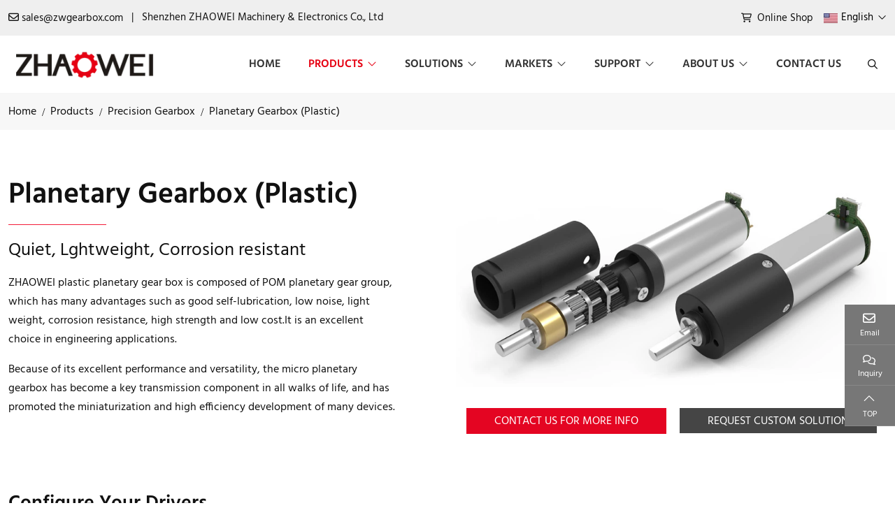

--- FILE ---
content_type: text/html; charset=utf-8
request_url: https://www.zwgearbox.com/planetary-gearbox
body_size: 14744
content:
<!DOCTYPE html>
<html lang="en-US" dir="ltr">
<head>
   <meta charset="utf-8">
<meta name="viewport" content="width=device-width,initial-scale=1,shrink-to-fit=no">
<meta name="format-detection" content="telephone=no">
<title>Planetary Gearbox (Plastic) - ZHAOWEI</title>
<meta name="description" content="Planetary Gearbox (Plastic) Quiet, Lghtweight, Corrosion resistant ZHAOWEI plastic planetary gear box is composed of POM planetary gear group, which has many ad">
<meta property="og:type" content="site">
<meta property="og:title" content="Planetary Gearbox (Plastic)">
<meta property="og:image" content="https://static.zwautomo.com/uploads/2409/planetary-gearbox-plastic-!j.webp">
<meta property="og:url" content="https://www.zwgearbox.com/planetary-gearbox">
<meta property="og:description" content="Planetary Gearbox (Plastic) Quiet, Lghtweight, Corrosion resistant ZHAOWEI plastic planetary gear box is composed of POM planetary gear group, which has many ad">
<meta property="og:site_name" content="ZHAOWEI">
    <link rel="preconnect" id="link_cdn" href="https://static.zwautomo.com" crossorigin/>
<link rel="icon" type="image/x-icon" href="https://www.zwgearbox.com/uploads/2406/favicon.ico">
<link rel="canonical" href="https://www.zwgearbox.com/planetary-gearbox">
<link rel="dns-prefetch" href="https://www.googletagmanager.com" />
<link rel="preload" href="https://static.zwautomo.com/shared/css/shared-pc-ltr.min.css?v=470112" as="style">
<script src="https://static.zwautomo.com/shared/js/shared-pc.min.js?v=470112" defer></script>
<link rel="stylesheet" href="https://static.zwautomo.com/shared/css/shared-pc-ltr.min.css?v=470112">
<link rel="preload" href="https://static.zwautomo.com/shared/fonts/cmsfont2.woff2" as="font" type="font/woff2" crossorigin>
<link rel="preload" href="https://static.zwautomo.com/theme/zw/dist/fonts/Hind-Regular.woff2" as="font" type="font/woff2" crossorigin>
<link rel="preload" href="https://static.zwautomo.com/theme/zw/dist/fonts/Hind-SemiBold.woff2" as="font" type="font/woff2" crossorigin>
<style>
    @font-face {font-display: swap;font-family: "CmsFont";font-style: normal;font-weight: normal;src: url('https://static.zwautomo.com/shared/fonts/cmsfont2.woff2') format('woff2');}
    @font-face {font-family: "Hind";src: url("https://static.zwautomo.com/theme/zw/dist/fonts/Hind-Regular.woff2") format("woff2");font-weight: 400;font-display: swap}
    @font-face { font-family: "Hind"; src: url("https://static.zwautomo.com/theme/zw/dist/fonts/Hind-SemiBold.woff2") format("woff2"); font-weight: 600;font-display: swap}
</style>

<script>
    const site={lic:'bvnml49myy',contextMenu:false,flowTrack:true,trackDays:60,enableAnalytics:true,email:'sales@zwgearbox.com',hash:'MTc2ODkyMjQzNDEwOA==',ip:'104.23.243.137',status:200}
    const conversion = [];
</script>

<style>:root{--body-font-family:"Hind";--body-font-weight:500;--body-font-size:16px;--body-color:#111;--body-line-height:1.7;--title-font-family:"Hind";--main-color:#e40522;--swiper-navigation-size:28px;--shrink-color:#e40522;--inquiry-control-border-color:#ced4da;--inquiry-control-bg-color:#fff;--inquiry-btn-bg-color:#dc2821;--video-play-color:#8c95a2}a{color:#111}.swiper-button-prev,.swiper-button-next{width:20px;height:40px;background:#9f9f9f;--swiper-navigation-size:18px;--swiper-theme-color:#fff;transition:all ease .2s}.swiper-button-prev:hover,.swiper-button-next:hover{background:var(--main-color)}.banner-simple .inner-content,.swiper .inner-content{padding:20px;border-radius:15px;width:660px;font-size:18px;color:#fff}.banner-simple h1,.banner-simple h2,.banner-simple h3,.swiper h1,.swiper h2,.swiper h3{font-size:1.75rem;font-weight:500}@media(max-width:768px){.banner-content h2,.banner-content h3{font-size:15px}.banner-content .inner-content{width:100%;font-size:12px}.banner-content p{display:none}}.banner a{color:#fff}.top-bar{padding:12px 0;background:#efefef;line-height:1;font-size:15px}.top-bar .row>*{display:flex;align-items:center}.top-bar .split{margin:0 12px}.top-bar .icon{margin-right:.25rem;line-height:1}.lang{margin-left:15px}.lang img{margin-right:5px}.lang li{display:flex;align-items:center;padding:10px 15px;font-size:14px}.lang .dropdown-toggle{padding:6px 0;background:transparent;border:0}.lang .dropdown-item{padding:0}.lang .dropdown-item:hover{background:#fff}.lang .dropdown-menu{min-width:130px}.navbar{top:0;z-index:100;background:#fff;border-bottom:1px solid #f6f6f6}.navbar-brand{padding:18px 0}.navbar-brand>.img-fluid{max-width:220px}.navbar .nav-link{flex-grow:1;padding:.5rem 1.25rem;text-transform:uppercase;color:#333;font-weight:600}.navbar .nav-link:hover{color:#e60213}.navbar .nav-link.active{color:#e60213}.navbar-nav .dropdown-menu{border-bottom:1px solid #f2f2f2}.navbar-toggler{margin-left:20px;border:1px solid var(--main-color);color:var(--main-color);padding:4px 12px 2px}@media(max-width:768px){.navbar-brand{margin:0}.navbar .nav-link{border-bottom:1px solid #f2f2f2}.navbar-brand>.img-fluid{max-width:170px}}.nav-menu-title{font-size:16px;display:flex;align-items:center;border-bottom:1px solid #c9c9c9;padding-bottom:10px;margin-bottom:10px;font-weight:600}.nav-menu-list{font-size:15px}.nav-menu-title img{margin-right:5px}.dropdown.wide>.dropdown-menu{background:#f7f7f7;border-top:1px solid #f2f2f2;border-bottom:1px solid #f2f2f2;background-position:left center;background-repeat:no-repeat}.dropdown-search{--border-radius:0}.dropdown-search>.search-btn{align-items:center;display:flex}.dropdown-search .icon{margin-left:5px}.dropdown-search .dropdown-menu{background:#f8f8f8;border-top:4px solid var(--main-color);margin-top:10px!important;min-width:300px!important;padding:20px}.dropdown-search .dropdown-menu .btn{background:var(--main-color);color:#fff}.offcanvas-menu .nav-link,.offcanvas-menu .drop::after{color:#444}.swiper-gallery .swiper-button-prev,.swiper-gallery .swiper-button-next{width:20px;height:40px;background:#9f9f9f;--swiper-navigation-size:18px;--swiper-theme-color:#fff}.shrink-wrapper{margin-bottom:30px}.shrink-wrapper .text{position:relative;overflow:hidden;text-overflow:ellipsis;transition:height .2s;margin-bottom:8px}.shrink-wrapper .text:after{position:absolute;display:block;content:"";left:0;right:0;bottom:0;height:30px;background:linear-gradient(0deg,#fff 0,rgba(0,0,0,0));opacity:1;transition:opacity .2s}.shrink-wrapper .text.expand{max-height:100%!important;text-overflow:unset}.shrink-btn{background:transparent;border-width:0;font-size:14px;text-transform:uppercase;color:var(--main-color);min-width:80px}.shrink-btn:before{display:inline-flex;font-family:CmsFont;content:"";margin-right:5px;transition:transform .2s ease-in-out}.shrink-btn.expand:before{transform:rotate(-180deg)}.article-row{padding-bottom:20px;margin-bottom:20px;border-bottom:1px solid #f2f2f2}.article-row:hover .entry-thumbnail:before{opacity:.2}.article-row .entry-wrapper{padding:0 0 20px 0}.article-row .entry-meta{padding-bottom:10px;color:#777;font-size:14px;color:#666}.article-row .entry-title{font-family:var(--title-font-family);font-size:22px;margin-bottom:15px;font-weight:600}.article-row .entry-content{color:#333}.article-row.news{border-bottom-width:0}.article-row.news .entry-wrapper{background:#f6f6f6;height:100%;padding:40px}@media(max-width:768px){.article-row.news .entry-wrapper{padding:20px}}.article-col{margin-bottom:20px}.article-col:hover .thumbnail:before{opacity:.1}.article-col .entry-wrapper{padding:20px 0;background:#f6f6f6;padding:10px}.article-col .entry-meta{color:#666;font-size:14px}.article-col .entry-title{font-size:16px;margin-bottom:12px;font-weight:600}.article-col .entry-content{color:#333;font-size:15px;line-height:1.6}.article-col.market-item{margin-bottom:40px}.article-col.market-item .entry-wrapper{padding:20px 0;background:transparent}.article-col.market-item .inner-wrapper{display:flex;flex-direction:column;height:100%;background:#fff;border-radius:8px;overflow:hidden}.article-col.market-item .entry-title{font-size:20px;font-weight:600;margin-bottom:18px;color:#000}.article-col.market-item .entry-content{color:#333;font-size:14px}.article-col.market-item .entry-content p{margin:0}.article-col.market-item .more{display:flex;align-items:center}.article-col.market-item .more:after{font-family:CmsFont;content:"";color:#e1051f;margin-left:30px}.article-col.app .entry-wrapper{position:absolute;width:100%;bottom:0;padding:12px;background:rgba(112,112,112,.5)}.article-col.app .entry-title{margin-bottom:0;text-align:center;overflow:hidden;text-overflow:ellipsis}.article-col.app .entry-title a{color:#f8f8f8;font-size:14px;font-weight:normal}.product-row{margin-bottom:40px}.product-row .thumbnail{border:1px solid #f2f2f2}.product-row .entry-wrapper{padding:0}.product-row .entry-title{font-size:18px;margin-bottom:15px}.product-row .entry-content{color:#333}@media(max-width:768px){.product-row .entry-wrapper{padding:20px 0}.product-row .entry-title{font-size:16px}}.product-row .files{list-style-type:none;margin:0;padding:0}.product-row .files>li{padding:2px 0;font-size:13px;text-transform:uppercase}.product-row .files a:before{font-family:Cmsfont;content:"";margin-right:4px;color:var(--main-color)}.product-col{margin-bottom:25px;border:1px solid #e5e5e5}.product-col .entry-wrapper{padding:14px 8px;background:#e7e6e4}.product-col .entry-title{margin:0;text-align:center;font-weight:normal;font-size:16px;font-weight:400}.product-col .entry-text{font-size:15px;margin-top:8px}.product-col:hover{border-color:#ddd;transition:all ease .2s}.product-col:hover .entry-wrapper{background:#eee;transition:all ease .2s}.product-col .thumbnail-wrapper{overflow:hidden}.product-col .product-param{--param-color:#fff;--param-padding:2px!important;margin-bottom:0;font-size:14px;color:#fff}.product-col .inner-param{position:absolute;top:100%;bottom:0;left:0;width:100%;padding:20px;display:flex;overflow:hidden;align-items:center;justify-content:center;background:rgba(0,0,0,.25);transition:top .35s}.product-col .thumbnail-wrapper:hover .inner-param{top:0}@media(max-width:768px){.product-col .inner-param{display:none}}.img-col{margin-bottom:1.25rem}.img-col .entry-wrapper{;margin:0;padding:.5rem .75rem;text-align:center;background:#dee2e6}.img-col .entry-title{margin:0;font-size:16px}.cert-col{margin-bottom:1.25rem}.cert-col .magiczoom{border:1px solid #eee}.cert-col .entry-wrapper{margin:0;padding:.875rem .75rem;text-align:center;background:#eee}.video-col{margin-bottom:1.25rem}.video-col .entry-wrapper{padding:.875rem .75rem}.video-col .entry-title{margin:0;font-size:16px;text-align:center}.filter-wrapper .dropdown{background:#ececec;margin-bottom:15px;justify-content:space-between}.filter-wrapper .dropdown-toggle{width:100%;height:50px}.filter-wrapper .dropdown-toggle img{max-width:36px;margin-right:12px}.filter-wrapper .dropdown-menu{width:100%;border:1px solid #f5f5f5;background:#fafafa;padding:12px 10px;font-size:14px}.filter-wrapper .dropdown-menu li:hover{color:var(--sub-color);cursor:pointer}.filter-wrapper label{display:flex;align-items:center}.filter-wrapper label input{margin-right:5px}.filter-wrapper li{padding:4px 0}.select-frame{margin-bottom:20px}.select-frame:empty{display:none}.select-item{display:inline-flex;align-items:center;line-height:1;background:#f2f5fc;border:1px solid #eee;padding:8px 8px;margin:0 8px 5px 0;font-size:12px}.select-item b{font-weight:normal}.select-item em{font-style:normal;color:#c82333}.select-item::after{font-family:Cmsfont;content:"";margin-left:5px;color:var(--main-color)}.page-summary{margin-bottom:30px}.page-summary h1,.page-summary h2,page-summary h3{font-size:18px;font-weight:600;margin-bottom:15px}.page-summary img{max-width:100%!important;height:auto!important}.product-sub-title{font-size:20px;border-bottom:1px solid #999;padding-bottom:15px;margin-bottom:20px}.category-row{border:1px solid #e5e5e5;margin-bottom:30px}.category-row .inner{display:flex;flex-direction:column;justify-content:space-between;flex-grow:1;padding:25px}.category-row .entry-wrapper{margin-bottom:25px}.category-row .entry-title{font-family:var(--title-font-family);font-size:1.25rem;font-size:16px;font-weight:600;margin-bottom:15px}.category-row .more{display:inline-flex;background:#f2243d;color:#fff;font-size:14px;padding:4px 8px}.category-row .more:before{font-family:cmsfont;content:"";margin-right:5px}.main-wrapper{margin-top:60px}.layout-wrapper{padding:15px;border:1px solid #e9eef4}.sidebar{top:0;margin-bottom:1.25rem}.sidebar.wrapper{background:#f3f3f3;padding:15px}.sidebar .widget-header{margin-bottom:25px}.sidebar .article-col .entry-title{margin-bottom:0;font-size:14px}.widget{margin-bottom:30px}.widget-header{margin-bottom:2px;border-bottom:1px solid #999;border-top:1px solid #999}.widget-header .title{position:relative;font-family:var(--title-font-family);font-size:16px;font-weight:600;color:#222;margin:0;padding:12px 5px}.widget-collapse .menu-item{position:relative}.widget-collapse .menu-item:after{position:absolute;bottom:0;left:0;content:"";width:80px;height:1px;background:#f21c36}.widget-collapse .menu-link{padding:6px 5px}.widget-collapse .menu-item.active{background:#f2f2f2}.widget-collapse .drop{color:#112988}@media(max-width:768px){.widget-header{margin-bottom:15px}.sidebar{border-width:0;padding:0;background:#fff}}.widget-header-2{margin-bottom:15px;border-bottom:1px solid #ddd}.widget-header-2 .title{position:relative;font-family:var(--title-font-family);font-size:16px;font-weight:600;color:#222;margin:0;padding:0 5px 12px}.widget-header-3{margin-bottom:15px;border-bottom:1px solid #ddd}.widget-header-3 .title{position:relative;font-family:var(--title-font-family);font-size:16px;font-weight:600;color:#222;margin:0;padding:0 5px 12px}.general-wrapper{margin-bottom:25px}.general-wrapper .title{border-bottom:1px solid #dfdfdf;font-size:16px;text-transform:uppercase;padding-bottom:20px;margin-bottom:20px}.general-wrapper ul{list-style-type:none;margin:0;padding:0}.rec-item li{display:flex;align-items:center;padding:5px 0}.rec-item li:before{content:"";display:block;width:8px;height:8px;background:#ef1c37;margin-right:8px}.general-wrapper .mb-3{margin-bottom:1rem}.general-wrapper .btn-query{background:#f31e3a;color:#fff}.query-wrapper input[type="radio"]{display:none}.query-wrapper .query-title{display:flex}.item{display:inline-flex;border:1px solid #d2d2d2;padding:2px 10px;border-radius:4px;background:#fff;color:#666;margin:0 5px 5px 0;font-size:15px;cursor:pointer;transition:color ease .3s}.item:hover{color:var(--main-color)}.item.selected{border-color:#e60213;background:#e60213;color:#fff}.query-box{border-bottom:1px dashed #d1d1d1;margin-bottom:30px}.query-header{display:flex;align-items:center;margin-bottom:20px}.query-header .query-title{font-size:16px;margin:0;font-weight:600}.query-header img{max-width:40px;margin-right:12px}.query-item{margin-bottom:20px}@media(max-width:768px){.query-item{margin-bottom:15px}}.media-article{display:flex;display:-ms-flexbox;align-items:flex-start;margin-bottom:1.25rem}.media-article img{max-width:75px;margin-right:12px}.media-article .post-title{font-size:14px;font-weight:normal;margin-bottom:2px;line-height:1.5}.media-article .post-title a:hover{color:#c42729;transition:color ease .2s}.media-article time{font-size:.875rem;color:#8c95a2}@media(max-width:992px){.media-article img{max-width:90px}}.media-product{display:flex;display:-ms-flexbox;margin-bottom:1.25rem}.media-product img{max-width:85px;margin-right:12px;border:1px solid #f2f2f2}.media-product .post-title{font-size:14px;font-weight:normal;margin-bottom:2px;line-height:1.5}.media-product .post-title a:hover{color:#c42729;transition:color ease .2s}.media-product p{font-size:14px;color:#8395a2;margin-bottom:0}@media(max-width:992px){.media-product img{max-width:90px}}.cert-wrapper .swiper-slide{background:#fff;box-shadow:0 8px 30px #ccc;text-align:center;width:320px}.cert-wrapper .swiper-slide p{margin:0;font-size:16px;font-weight:600;padding:12px 0}.cert-wrapper .swiper-slide>img{display:block}@media(max-width:768px){.swiper-rounded .swiper-slide{width:240px}}.nav-page-wrapper{display:-ms-flexbox;display:flex;justify-content:center;margin-top:2rem}.nav-page-wrapper a{background:#342c2a;color:#fff;padding:5px 10px;margin-right:10px}.nav-page-wrapper a:last-child{margin-right:0}.main-container{padding-top:40px;padding-bottom:40px}@media(max-width:768px){.main-container{padding-top:20px;padding-bottom:20px}}.page-title{padding:18px 0;background:#f7f7f7;line-height:1}.page-title .title{font-size:1.25rem}.main-title{display:flex;flex-direction:column;font-family:var(--title-font-family);font-size:24px;padding:.75rem 0;margin-bottom:1.5rem;font-weight:700}.main-title::after{display:flex;content:"";width:140px;height:1px;background:#f31d39;margin-top:14px}.main-title.text-center:after{align-self:center}.table-custom{text-align:center}.table-custom th,.table-custom td{padding:.5rem;vertical-align:middle;border:1px solid #f8f8f8;text-align:center}.table-custom thead th{background:#336185;color:#fff;font-weight:normal;vertical-align:middle}.table-custom tbody th{font-weight:600}.table-custom tbody tr{background-color:#f0f3fa}.table-custom tbody tr:nth-of-type(odd){background-color:#d9e0ea}.content-wrapper{line-height:1.7;background:#fff;margin-bottom:1.5rem}.content-wrapper h2{font-size:1rem;font-weight:600;margin-bottom:.75rem}.content-wrapper h3{font-size:.875rem;font-weight:600;margin-bottom:.75rem}.content-wrapper a{color:#2980b9}.content-wrapper table th,.content-wrapper table td{padding:.5rem;vertical-align:middle;border:1px solid #dee2e6;text-align:center}.content-wrapper table tbody tr:nth-of-type(odd){background-color:rgba(0,0,0,.03)}.content-wrapper.product table thead th{background:#336185;color:#fff;font-weight:normal;vertical-align:middle;width:500px;max-width:100%}.content-wrapper.product table tbody th{font-weight:600}.content-wrapper.product table tbody tr{background-color:#f0f3fa}.content-wrapper.product table tbody tr:nth-of-type(odd){background-color:#d9e0ea}.content-wrapper.product .content h2,.content-wrapper.product .content h3{font-size:20px;color:#0c2e60}.content-wrapper header{text-align:center;margin-bottom:1rem;border-bottom:1px solid #e0e4e6}.content-wrapper .sub-title{font-size:1.75rem;font-weight:600;display:block}.content-wrapper.article .title{color:var(--main-color);font-size:22px;font-weight:600;margin-bottom:25px}.content-wrapper.article .summary{padding-bottom:20px;font-size:.75rem;text-transform:uppercase}.content-wrapper.article .summary span{margin-right:15px}@media(max-width:768px){.content-wrapper .title{font-size:1.25rem}}.post-nav{display:flex;justify-content:space-between;padding:15px 20px;margin-bottom:30px;background:#f2f2f2;line-height:1.5;font-size:14px;border-radius:5px}.post-nav span{font-weight:600}.post-nav a:hover{color:var(--main-color)}@media(max-width:768px){.post-nav{flex-direction:column}.post-nav .next{margin-top:8px}}.page-link{padding:.5rem .875rem}.page-item.active .page-link{color:#fff;background-color:#444;border-color:#444}.product-head{margin-bottom:25px;background:#fff;--param-width:220px;--param-padding-y:6px}.product-head .title{font-size:26px;color:#333;font-weight:600;margin-bottom:15px}.product-head .summary{font-size:15px;margin-bottom:20px}.product-head .summary p{margin-bottom:10px}.product-head .product-param{font-size:15px;border-top:1px solid #f2f2f2}.product-head .number{font-size:16px;margin-bottom:15px}.product-head .number span{color:var(--main-color)}.product-cart{align-items:center;display:flex;margin-top:15px}.product-cart .btn{display:flex;align-items:center;justify-content:center;flex-grow:1;line-height:1;padding:12px 24px;color:#fff;text-transform:uppercase}.product-cart .btn:not(:first-child){margin-left:15px}.product-cart .btn .icon{margin-right:5px}.product-cart .btn:hover{opacity:.9;color:#fff}.btn-inquiry{background:#cf4536}.btn-sec{background:#454545}.btn-file{background:#000}@media(max-width:768px){.product-cart .btn{margin-top:10px}}.inquiry-wrapper{background:#f8f8f8;padding:60px 0}.inquiry-wrapper .btn{background:#c82333;margin-right:30px;text-transform:uppercase}.inquiry-wrapper p{line-height:1.8}.inquiry-wrapper h4{font-size:1.5rem;font-weight:600;text-align:center}.inquiry-wrapper h4::after{display:block;content:"";width:80px;height:2px;background:#e55e59;margin:10px auto 30px}.inquiry-wrapper .wrapper{background:#ececec;padding:20px 16px}.inquiry-wrapper .sub-title{font-size:20px;font-weight:600;margin-bottom:26px;text-align:center}.inquiry-wrapper a{color:var(--main-color)}.form-feedback .feedback-result{font-weight:600}@media(max-width:768px){.inquiry-wrapper .wrapper{margin-top:30px}.inquiry-wrapper .sub-title{margin-bottom:18px}}footer{background:#313337;color:#fff;padding-top:50px;font-size:15px}footer>.container-xl{background:transparent no-repeat right center;padding-bottom:30px}footer>container-xl>.row>[class*="col-"]{margin-bottom:20px}footer li{padding:3px 0}footer h5{font-family:var(--title-font-family);font-size:18px;margin-bottom:15px;font-weight:600}footer a{color:#fff}footer a:hover{color:#ddd}footer .contact-info .icon{margin-right:5px}footer .footer-bottom{padding:15px 0;font-size:14px;background:#111;text-align:center}.faq-row{margin-bottom:1rem}.faq-row .entry-header{display:flex;justify-content:space-between;align-items:center;padding:10px 0;border-bottom:1px solid #b2b3b7}.faq-row .entry-header .drop{display:flex;align-items:center;justify-content:center;cursor:pointer;width:24px;height:24px;font-style:normal}.faq-row .entry-header .drop:before{font-family:CmsFont;content:"";font-size:16px;transition:all ease .2s}.faq-row .entry-title{font-size:18px;font-weight:600;margin-bottom:0;cursor:pointer;transition:all ease .2s}.faq-row .entry-header .drop.collapsed:before{transform:rotate(180deg)}.faq-row .entry-wrapper{padding:1rem 0;color:#333}.faq-row .entry-wrapper img{max-width:100%}.feature-wrapper{display:flex;flex-shrink:1;flex-grow:1;align-items:center;padding:20px;margin-bottom:15px;border-radius:16px;background:#fff;border:1px solid #f6f6f6;box-shadow:rgba(0,0,0,.15) 0 5px 10px 0}.feature-wrapper img{max-width:66px;flex-grow:0;flex-shrink:0}.feature-wrapper p{padding-left:15px;margin:0;align-items:center}.feature-wrapper a{font-size:20px;font-weight:600}@media(max-width:992px){.feature-wrapper{padding:10px 12px}.feature-wrapper a{font-size:1rem}.feature-wrapper{border-radius:0;box-shadow:none;border-color:#eee}}.mission-row{border:1px solid #e5e5e5;padding:12px;margin-bottom:20px}.mission-row:hover{border:1px solid transparent;background:#f6f6f6;transition:all ease-in .2s}.mission-row .entry-wrapper{padding:15px 15px}.mission-row .entry-meta{margin-bottom:15px}.mission-row .entry-meta span{font-size:24px;font-weight:600;border-bottom:1px solid #f31d37}.mission-row .entry-title{font-family:var(--title-font-family);font-size:1.25rem;font-size:20px;font-weight:600;margin-bottom:15px}.mission-row .entry-content{line-height:1.7;color:#333}@media(max-width:768px){.mission-row .entry-wrapper{padding:15px 0}}.production-manufacturer{padding:61px 0}.production-manufacturer .production-title{font-size:30px;text-align:center;color:#fff}.production-manufacturer .production-title::after{display:none}.production-manufacturer .production-summary{text-align:center;max-width:1000px;color:#fff;margin:0 auto 50px}.production-manufacturer .more{font-size:14px;color:#fff;padding:20px 30px;line-height:1;border:1px solid #fff;border-radius:5px;display:inline-flex;align-items:center;margin-left:calc((100% - 253px)/2)}.production-manufacturer .more::after{font-family:cmsfont;content:"";padding-left:10px;font-size:20px}@media(max-width:768px){.production-manufacturer .summary{margin-bottom:30px}.production-manufacturer .more{font-size:12px;margin-left:calc((100% - 233px)/2)}}.widget-nav-container{margin-bottom:30px;background:#f2f2f2;padding:20px}.widget-nav-container ol{padding:0;margin:0}.widget-nav-header{display:flex;align-items:center;justify-content:space-between;margin-bottom:10px}.widget-nav-header .header-title{display:flex;align-items:center;margin:0;font-weight:400;font-size:20px;color:#666}.widget-nav-header .header-title::before{font-family:CmsFont;content:"";margin-right:10px}.widget-nav-container .drop{border:0;background:none}.widget-nav-container .drop::after{font-family:cmsfont;content:"";color:#666;font-size:18px}.widget-nav-container .drop.collapsed::after{content:""}.widget-nav-list{margin:0;padding:0;list-style-type:none;counter-reset:list}.widget-nav-list.sub-list{font-size:14px}.widget-nav-item{position:relative}.widget-nav-item .drop{position:absolute;padding:5px 8px}.widget-nav-item .nav-text{display:block;overflow:hidden}.widget-nav-item .anchor{display:flex;padding:5px 10px 5px 28px;color:#666;transition:color ease .3s}.widget-nav-item .anchor:hover,.widget-nav-item .anchor.active{background:var(--main-color);color:#fff}.widget-nav-item .anchor::before{counter-increment:list;content:counters(list,".");margin-right:5px}.widget-nav-list.sub-list .anchor{padding-left:43px}@media(max-width:768px){.widget-nav-container{margin-bottom:40px}.widget-nav-header .header-title{font-size:18px}}</style>
    <style>
        .main-title{font-size:28px;padding:0}

        .product-wrapper{padding:60px 0 80px}
        .product-wrapper .content-inner{padding-right:60px}
        .product-wrapper h3{font-family: var(--title-font-family);font-size:26px;margin-bottom:15px;}
        .product-wrapper h1::after{display:block;content: "";width:140px;height:1px;background: #f31d39;margin-top:15px;}
        .product-wrapper h1{font-family: var(--title-font-family);font-size:42px;margin-bottom:18px;font-weight: 700;max-width:540px;line-height:1.25}
        .product-wrapper .more-wrapper{margin-top:30px}
        .product-wrapper .more{padding:6px 40px 4px;color:#fff;background:var(--main-color);color:#fff;text-transform:uppercase;border:none}
        .product-wrapper .more:last-child{margin-left:15px;background:#454545}
        @media(max-width:768px) {
            .product-wrapper{padding:40px 0 60px}
            .product-wrapper .content-inner{padding:0 0 20px}
            .product-wrapper h3{font-size:17px}
            .product-wrapper h1{font-size:26px}
            .product-wrapper .more-wrapper{margin-top:10px}
            .product-wrapper .more{padding:5px 15px 3px;font-size:14px;margin:3px}
            .product-wrapper .more:last-child{margin-left:8px;}
        }

        .product-list{padding-bottom:60px}
        .content-wrapper.product table thead th{width:initial;padding:10px 6px 6px}
        .content-wrapper.product table td{padding:4px}
        .content-wrapper.product table .number{font-size:14px;display:block;}
        .content-wrapper a {color: #336185;}
        .content-wrapper img {max-width:80px;}
        .content-wrapper img:hover {filter: none;}
        @media(max-width:768px) {
            .product-list{padding-bottom:40px}
            .content-wrapper.product table thead th{font-size:14px}
            .content-wrapper.product table td{font-size:13px}
        }

        .product-application{padding:60px 0;background:#4A4A4B}
        .product-application .main-title{color:#fff;text-align:center;margin-bottom:45px}
        .product-application .main-title::after{margin:14px auto 0}
        .application-col img{border-radius:10px;}
        .application-col .entry-wrapper{padding-top:30px;text-align:center}
        .application-col .entry-title{font-weight:600;font-size:20px;}
        .application-col .entry-title a{transition:all ease 0.3s;color:#fff}
        .application-col .entry-title:hover a{color:var(--main-color)}
        @media(max-width:768px) {
            .product-application{padding:40px 0}
        }
    </style>
</head>
<body>
    <div class="top-bar">
    <div class="container-xl">
        <div class="row">
            <div class=" col-5 col-md-7">
                <span><i class="icon icon-envelope"></i><a href="/cdn-cgi/l/email-protection#ff8c9e939a8cbf8588989a9e8d9d9087d19c9092" target="_blank" onclick="cms.track('Mail_Click', 'Top')" translate="no"><span class="__cf_email__" data-cfemail="3744565b5244774d405052564555584f1954585a">[email&#160;protected]</span></a></span> <span class="split d-none d-lg-block">|</span>
                <div class="d-none d-lg-block">Shenzhen ZHAOWEI Machinery &amp; Electronics Co., Ltd</div>
            </div>
            <div class=" col-7 col-md-5 justify-content-end">
                <div class="">
                    <a href="https://szzhaowei.en.alibaba.com/productgrouplist-908860853/In_Stock.html?spm=a2700.shop_cp.88.70.17f63cebpGHoD3" target="_blank"><i class="icon icon-shopping-cart"></i> Online Shop</a>
                </div>
                <div class="dropdown lang">
                    <button type="button" class="dropdown-toggle" data-bs-toggle="dropdown" id="site-lang"><img class="img-fluid" loading="lazy" src="https://static.zwautomo.com/theme/zw/images/ico/en-!p.webp">English</button>
                    <ul class="dropdown-menu" aria-labelledby="site-lang">
                        <li><img class="img-fluid" loading="lazy" src="https://static.zwautomo.com/theme/zw/images/ico/de-!p.webp"><a class="dropdown-item" target="_blank" href="https://de.zwgearbox.com">Deutsch</a></li>
                        <li><img class="img-fluid" loading="lazy" src="https://static.zwautomo.com/theme/zw/images/ico/es-!p.webp"><a class="dropdown-item" target="_blank" href="https://es.zwgearbox.com">Español </a></li>
                        <li><img class="img-fluid" loading="lazy" src="https://static.zwautomo.com/theme/zw/images/ico/fr-!p.webp"><a class="dropdown-item" target="_blank" href="https://fr.zwgearbox.com">Français</a></li>
                        <li><img class="img-fluid" loading="lazy" src="https://static.zwautomo.com/theme/zw/images/ico/it-!p.webp"><a class="dropdown-item" target="_blank" href="https://it.zwgearbox.com">Italiano</a></li>
                        <li><img class="img-fluid" loading="lazy" src="https://static.zwautomo.com/theme/zw/images/ico/tr-!p.webp"><a class="dropdown-item" target="_blank" href="https://tr.zwgearbox.com">Türkçe</a></li>
                        <li><img class="img-fluid" loading="lazy" src="https://static.zwautomo.com/theme/zw/images/ico/kr-!p.webp"><a class="dropdown-item" target="_blank" href="https://ko.zwgearbox.com">한국인 </a></li>
                        <li><img class="img-fluid" loading="lazy" src="https://static.zwautomo.com/theme/zw/images/ico/ar-!p.webp"><a class="dropdown-item" target="_blank" href="https://ar.zwgearbox.com">عربى </a></li>
                    </ul>
                </div>
            </div>
        </div>
    </div>
</div>
<nav class="navbar navbar-expand-xl sticky-top" data-sticky="sticky-navbar">
    <div class="container-xl">
        <button type="button" class="navbar-toggler" aria-label="toggle" data-bs-toggle="collapse" data-bs-target="#header-nav">
            <span class="icon icon-bars"></span>
        </button>
        <a class="navbar-brand" href="https://www.zwgearbox.com/">
            <img src="https://static.zwautomo.com/uploads/2105/logo-!p.webp" alt="ZHAOWEI" class="img-fluid" />
        </a>
        <div class="d-flex align-items-center order-xl-last">
            <form class="dropdown dropdown-search" onsubmit="return false">
                <button type="button" class="btn search-btn" data-bs-toggle="dropdown" id="search-btn" aria-label="search">
                    <i class="icon icon-search"></i>
                </button>
                <div class="dropdown-menu dropdown-menu-end">
                    <div class="input-group search-group">
                        <input type="search" autocomplete="off" autofocus="" id="searchKey" class="form-control" data-type="product" aria-label="keywords" data-pagesize="12" placeholder="Keywords" onkeyup="cms.search(event)" />
                        <button type="button"  class="btn" data-input="searchKey" aria-label="search" data-provider="search">
                            <i class="icon icon-search"></i>
                        </button>
                    </div>
                </div>
            </form>
        </div>
            <div class="collapse navbar-collapse justify-content-end" id="header-nav">
                <ul class="navbar-nav navbar-nav-scroll">
                    <li class="nav-item">
                        <a href="https://www.zwgearbox.com/" class="nav-link">Home</a>
                    </li>
                            <li class="nav-item dropdown wide" data-bs-desktop>
                                <a href="https://www.zwgearbox.com/products" class="nav-link dropdown-toggle active" data-bs-toggle="dropdown">Products</a>
        <div class="dropdown-menu wide">
            <div class="container-xl">
                <div class="row">
                    <div class="col-12 col-lg-10 order-lg-last">
                        <div class="row row-cols-2 row-cols-md-5">
                                    <div class="col">
                                        <h5 class="nav-menu-title">
                                            <a class="thumbnail-wrapper nav-ico" href="https://www.zwgearbox.com/gear-motors">
                                                <img src="https://static.zwautomo.com/uploads/2205/ico-gearmotor-!p.webp" width="32" height="27" alt="Gear Motors" class="img-fluid" loading="lazy" />
                                            </a>
                                            <a href="https://www.zwgearbox.com/gear-motors" target="">Gear Motors</a>
                                        </h5>
                                        <ul class="nav-menu-list">
                                                <li><a href="https://www.zwgearbox.com/brushed-dc-motor" target="_self">Brushed Gear Motor</a></li>
                                                <li><a href="https://www.zwgearbox.com/brushless-dc-motor" target="_self">Brushless Gear Motor</a></li>
                                                <li><a href="https://www.zwgearbox.com/stepper-motor" target="">Stepper Gear Motor</a></li>
                                                <li><a href="https://www.zwgearbox.com/coreless-motor" target="">Coreless Gear Motor</a></li>
                                        </ul>
                                    </div>
                                    <div class="col">
                                        <h5 class="nav-menu-title">
                                            <a class="thumbnail-wrapper nav-ico" href="https://www.zwgearbox.com/micro-motor">
                                                <img src="https://static.zwautomo.com/uploads/2401/micro-motor-!p.webp" width="32" height="27" alt="Micro Motor" class="img-fluid" loading="lazy" />
                                            </a>
                                            <a href="https://www.zwgearbox.com/micro-motor" target="">Micro Motor</a>
                                        </h5>
                                        <ul class="nav-menu-list">
                                                <li><a href="https://www.zwgearbox.com/brushless-coreless-motor" target="_self">Slotless Brushless DC Motors</a></li>
                                        </ul>
                                    </div>
                                    <div class="col">
                                        <h5 class="nav-menu-title">
                                            <a class="thumbnail-wrapper nav-ico" href="https://www.zwgearbox.com/precision-gearbox">
                                                <img src="https://static.zwautomo.com/uploads/2205/ico-gearbox-!p.webp" width="32" height="27" alt="Precision Gearbox" class="img-fluid" loading="lazy" />
                                            </a>
                                            <a href="https://www.zwgearbox.com/precision-gearbox" target="">Precision Gearbox</a>
                                        </h5>
                                        <ul class="nav-menu-list">
                                                <li><a href="https://www.zwgearbox.com/planetary-gearbox-high-performance" target="">Planetary Gearbox (High-Performance)</a></li>
                                                <li><a href="https://www.zwgearbox.com/planetary-gearbox" target="">Planetary Gearbox (Plastic)</a></li>
                                                <li><a href="https://www.zwgearbox.com/metal-planetary-gearbox" target="">Planetary Gearbox (Metal)</a></li>
                                        </ul>
                                    </div>
                                    <div class="col">
                                        <h5 class="nav-menu-title">
                                            <a class="thumbnail-wrapper nav-ico" href="https://www.zwgearbox.com/customisation">
                                                <img src="https://static.zwautomo.com/uploads/2205/ico-customisation-!p.webp" width="32" height="27" alt="Customisation" class="img-fluid" loading="lazy" />
                                            </a>
                                            <a href="https://www.zwgearbox.com/customisation" target="">Customisation</a>
                                        </h5>
                                        <ul class="nav-menu-list">
                                                <li><a href="https://www.zwgearbox.com/smart-home-drive" target="">Smart Home Drive</a></li>
                                                <li><a href="https://www.zwgearbox.com/communication-drive" target="_self">Communication Drive</a></li>
                                                <li><a href="https://www.zwgearbox.com/automobile-drive" target="_self">Automotive Drive</a></li>
                                                <li><a href="https://www.zwgearbox.com/intelligent-robot-drive" target="_self">Robot Drive</a></li>
                                                <li><a href="https://www.zwgearbox.com/industrial-equipment-drive" target="_self">Industrial Equipment Drive</a></li>
                                                <li><a href="https://www.zwgearbox.com/medical-equipment-drive" target="">Medical Equipment Drive</a></li>
                                                <li><a href="https://www.zwgearbox.com/consumer-electronics-drive" target="">Consumer Electronics Drive</a></li>
                                        </ul>
                                    </div>
                                    <div class="col">
                                        <h5 class="nav-menu-title">
                                            <a class="thumbnail-wrapper nav-ico" href="https://www.zwgearbox.com/encoder">
                                                <img src="https://static.zwautomo.com/uploads/2205/ico-drive-!p.webp" width="32" height="27" alt="Drive Electronics" class="img-fluid" loading="lazy" />
                                            </a>
                                            <a href="https://www.zwgearbox.com/encoder" target="">Drive Electronics</a>
                                        </h5>
                                        <ul class="nav-menu-list">
                                                <li><a href="https://www.zwgearbox.com/encoder" target="">Encoder</a></li>
                                                <li><a href="https://www.zwgearbox.com/controls" target="">Controls</a></li>
                                        </ul>
                                    </div>
                        </div>
                    </div>
                    <div class="col-12 col-lg-2">
                        <img src="https://static.zwautomo.com/uploads/2205/nav-product-!j.webp" alt="Products" class="img-fluid" loading="lazy" />
                        
                    </div>
                </div>
            </div>
        </div>
                            </li>
                            <li class="nav-item dropdown wide" data-bs-desktop>
                                <a href="https://www.zwgearbox.com/smart-mobility" target="_self" class="nav-link dropdown-toggle" data-bs-toggle="dropdown">Solutions</a>
        <div class="dropdown-menu wide">
            <div class="container-xl">
                <div class="row">
                    <div class="col-lg-4">
                        <img src="" class="img-fluid" />
                    </div>
                    <div class="col-lg-8">
                        <div class="row row-cols-2 row-cols-md-3 g-2">
                                <div class="col">
                                    <h5 class="nav-menu-title">
                                        <a class="thumbnail-wrapper nav-ico" href="https://www.zwgearbox.com/smart-mobility" target="_self">
                                            <img src="https://static.zwautomo.com/uploads/2401/solutions-45-!p.webp" width="32" height="27" alt="Smart Mobility" class="img-fluid" loading="lazy" />
                                        </a>
                                        <a class="_self" href="https://www.zwgearbox.com/smart-mobility" target="_self">Smart Mobility</a>
                                    </h5>
                                </div>
                                <div class="col">
                                    <h5 class="nav-menu-title">
                                        <a class="thumbnail-wrapper nav-ico" href="https://www.zwgearbox.com/smart-healthcare" target="_self">
                                            <img src="https://static.zwautomo.com/uploads/2401/solutions-46-!p.webp" width="32" height="27" alt="Smart Healthcare" class="img-fluid" loading="lazy" />
                                        </a>
                                        <a class="_self" href="https://www.zwgearbox.com/smart-healthcare" target="_self">Smart Healthcare</a>
                                    </h5>
                                </div>
                                <div class="col">
                                    <h5 class="nav-menu-title">
                                        <a class="thumbnail-wrapper nav-ico" href="https://www.zwgearbox.com/industrial-automation" target="_self">
                                            <img src="https://static.zwautomo.com/uploads/2401/solutions-42-!p.webp" width="32" height="27" alt="Industrial Automation" class="img-fluid" loading="lazy" />
                                        </a>
                                        <a class="_self" href="https://www.zwgearbox.com/industrial-automation" target="_self">Industrial Automation</a>
                                    </h5>
                                </div>
                                <div class="col">
                                    <h5 class="nav-menu-title">
                                        <a class="thumbnail-wrapper nav-ico" href="https://www.zwgearbox.com/smart-consumption" target="_self">
                                            <img src="https://static.zwautomo.com/uploads/2401/solutions-41-!p.webp" width="32" height="27" alt="Smart Consumption" class="img-fluid" loading="lazy" />
                                        </a>
                                        <a class="_self" href="https://www.zwgearbox.com/smart-consumption" target="_self">Smart Consumption</a>
                                    </h5>
                                </div>
                        </div>
                    </div>
                </div>
            </div>
        </div>
                            </li>
                            <li class="nav-item dropdown wide" data-bs-desktop>
                                <a href="https://www.zwgearbox.com/markets" class="nav-link dropdown-toggle" data-bs-toggle="dropdown">Markets</a>
        <div class="dropdown-menu wide lazy" data-bg="https://static.zwautomo.com/uploads/2205/nav-market-!j.webp">
            <div class="container-xl">
                <div class="row">
                    <div class="col-12 col-lg-4">
                    </div>
                    <div class="col-12 col-lg-8">
                        <div class="row row-cols-2 row-cols-md-3 g-2">
                                <div class="col">
                                    <h5 class="nav-menu-title">
                                        <a class="thumbnail-wrapper nav-ico" href="https://www.zwgearbox.com/customize" target="_self">
                                            <img src="https://static.zwautomo.com/uploads/2205/ico-customize-!p.webp" width="32" height="27" alt="Customize" class="img-fluid" loading="lazy" />
                                        </a>
                                        <a class="_self" href="https://www.zwgearbox.com/customize" target="_self">Customize</a>
                                    </h5>
                                </div>
                                <div class="col">
                                    <h5 class="nav-menu-title">
                                        <a class="thumbnail-wrapper nav-ico" href="https://www.zwgearbox.com/automotive">
                                            <img src="https://static.zwautomo.com/uploads/2205/ico-automotive-!p.webp" width="32" height="27" alt="Automotive" class="img-fluid" loading="lazy" />
                                        </a>
                                        <a href="https://www.zwgearbox.com/automotive" target="">Automotive</a>
                                    </h5>
                                </div>
                                <div class="col">
                                    <h5 class="nav-menu-title">
                                        <a class="thumbnail-wrapper nav-ico" href="https://www.zwgearbox.com/smart-home">
                                            <img src="https://static.zwautomo.com/uploads/2205/ico-smarthome-!p.webp" width="32" height="27" alt="Smart Home" class="img-fluid" loading="lazy" />
                                        </a>
                                        <a href="https://www.zwgearbox.com/smart-home" target="">Smart Home</a>
                                    </h5>
                                </div>
                                <div class="col">
                                    <h5 class="nav-menu-title">
                                        <a class="thumbnail-wrapper nav-ico" href="https://www.zwgearbox.com/telecommunications">
                                            <img src="https://static.zwautomo.com/uploads/2205/ico-telecom-!p.webp" width="32" height="27" alt="Telecommunications" class="img-fluid" loading="lazy" />
                                        </a>
                                        <a href="https://www.zwgearbox.com/telecommunications" target="">Telecommunications</a>
                                    </h5>
                                </div>
                                <div class="col">
                                    <h5 class="nav-menu-title">
                                        <a class="thumbnail-wrapper nav-ico" href="https://www.zwgearbox.com/robotics">
                                            <img src="https://static.zwautomo.com/uploads/2205/ico-robotics-!p.webp" width="32" height="27" alt="Robotics" class="img-fluid" loading="lazy" />
                                        </a>
                                        <a href="https://www.zwgearbox.com/robotics" target="">Robotics</a>
                                    </h5>
                                </div>
                                <div class="col">
                                    <h5 class="nav-menu-title">
                                        <a class="thumbnail-wrapper nav-ico" href="https://www.zwgearbox.com/medical-technology">
                                            <img src="https://static.zwautomo.com/uploads/2205/ico-medical-!p.webp" width="32" height="27" alt="Medical &amp; Health Care" class="img-fluid" loading="lazy" />
                                        </a>
                                        <a href="https://www.zwgearbox.com/medical-technology" target="">Medical &amp; Health Care</a>
                                    </h5>
                                </div>
                                <div class="col">
                                    <h5 class="nav-menu-title">
                                        <a class="thumbnail-wrapper nav-ico" href="https://www.zwgearbox.com/consumer-electronics" target="_self">
                                            <img src="https://static.zwautomo.com/uploads/2205/ico-consumer-!p.webp" width="32" height="27" alt="Consumer Electronics" class="img-fluid" loading="lazy" />
                                        </a>
                                        <a class="_self" href="https://www.zwgearbox.com/consumer-electronics" target="_self">Consumer Electronics</a>
                                    </h5>
                                </div>
                                <div class="col">
                                    <h5 class="nav-menu-title">
                                        <a class="thumbnail-wrapper nav-ico" href="https://www.zwgearbox.com/industrial-equipment">
                                            <img src="https://static.zwautomo.com/uploads/2205/ico-industrial-!p.webp" width="32" height="27" alt="Industrial Equipment" class="img-fluid" loading="lazy" />
                                        </a>
                                        <a href="https://www.zwgearbox.com/industrial-equipment" target="">Industrial Equipment</a>
                                    </h5>
                                </div>
                        </div>
                    </div>
                </div>
            </div>
        </div>
                            </li>
                            <li class="nav-item dropdown wide" data-bs-desktop>
                                <a href="https://www.zwgearbox.com/production" class="nav-link dropdown-toggle" data-bs-toggle="dropdown">Support</a>
        <div class="dropdown-menu wide">
            <div class="container-xl">
                <div class="row">
                    <div class="col-lg-4">
                        <img src="https://static.zwautomo.com/uploads/2205/nav-support-!j.webp" class="img-fluid" />
                    </div>
                    <div class="col-lg-8">
                        <div class="row row-cols-2 row-cols-md-3 g-2">
                                <div class="col">
                                    <h5 class="nav-menu-title">
                                        <a class="thumbnail-wrapper nav-ico" href="https://www.zwgearbox.com/production">
                                            <img src="https://static.zwautomo.com/uploads/2205/ico-production-!p.webp" width="32" height="27" alt="Production" class="img-fluid" loading="lazy" />
                                        </a>
                                        <a href="https://www.zwgearbox.com/production" target="">Production</a>
                                    </h5>
                                </div>
                                <div class="col">
                                    <h5 class="nav-menu-title">
                                        <a class="thumbnail-wrapper nav-ico" href="https://www.zwgearbox.com/rd">
                                            <img src="https://static.zwautomo.com/uploads/2205/ico-rd-!p.webp" width="32" height="27" alt="R&amp;D" class="img-fluid" loading="lazy" />
                                        </a>
                                        <a href="https://www.zwgearbox.com/rd" target="">R&amp;D</a>
                                    </h5>
                                </div>
                                <div class="col">
                                    <h5 class="nav-menu-title">
                                        <a class="thumbnail-wrapper nav-ico" href="https://www.zwgearbox.com/design">
                                            <img src="https://static.zwautomo.com/uploads/2205/ico-design-!p.webp" width="32" height="27" alt="Design" class="img-fluid" loading="lazy" />
                                        </a>
                                        <a href="https://www.zwgearbox.com/design" target="">Design</a>
                                    </h5>
                                </div>
                                <div class="col">
                                    <h5 class="nav-menu-title">
                                        <a class="thumbnail-wrapper nav-ico" href="https://www.zwgearbox.com/technology">
                                            <img src="https://static.zwautomo.com/uploads/2205/ico-tech-!p.webp" width="32" height="27" alt="Technology" class="img-fluid" loading="lazy" />
                                        </a>
                                        <a href="https://www.zwgearbox.com/technology" target="">Technology</a>
                                    </h5>
                                </div>
                                <div class="col">
                                    <h5 class="nav-menu-title">
                                        <a class="thumbnail-wrapper nav-ico" href="https://www.zwgearbox.com/certificates" target="_self">
                                            <img src="https://static.zwautomo.com/uploads/2205/ico-cert-!p.webp" width="32" height="27" alt="Certificates" class="img-fluid" loading="lazy" />
                                        </a>
                                        <a class="_self" href="https://www.zwgearbox.com/certificates" target="_self">Certificates</a>
                                    </h5>
                                </div>
                        </div>
                    </div>
                </div>
            </div>
        </div>
                            </li>
                            <li class="nav-item dropdown wide" data-bs-desktop>
                                <a href="https://www.zwgearbox.com/company" target="_self" class="nav-link dropdown-toggle" data-bs-toggle="dropdown">About Us</a>
        <div class="dropdown-menu wide">
            <div class="container-xl">
                <div class="row">
                    <div class="col-lg-4">
                        <img src="https://static.zwautomo.com/uploads/2205/nav-company-!j.webp" class="img-fluid" />
                    </div>
                    <div class="col-lg-8">
                        <div class="row row-cols-2 row-cols-md-3 g-2">
                                <div class="col">
                                    <h5 class="nav-menu-title">
                                        <a class="thumbnail-wrapper nav-ico" href="https://www.zwgearbox.com/company">
                                            <img src="https://static.zwautomo.com/uploads/2205/ico-company-!p.webp" width="32" height="27" alt="Company" class="img-fluid" loading="lazy" />
                                        </a>
                                        <a href="https://www.zwgearbox.com/company" target="">Company</a>
                                    </h5>
                                </div>
                                <div class="col">
                                    <h5 class="nav-menu-title">
                                        <a class="thumbnail-wrapper nav-ico" href="https://www.zwgearbox.com/history-story" target="_self">
                                            <img src="https://static.zwautomo.com/uploads/2205/ico-history-!p.webp" width="32" height="27" alt="History Story" class="img-fluid" loading="lazy" />
                                        </a>
                                        <a class="_self" href="https://www.zwgearbox.com/history-story" target="_self">History Story</a>
                                    </h5>
                                </div>
                                <div class="col">
                                    <h5 class="nav-menu-title">
                                        <a class="thumbnail-wrapper nav-ico" href="https://www.zwgearbox.com/mission-statement" target="_self">
                                            <img src="https://static.zwautomo.com/uploads/2205/ico-mission-!p.webp" width="32" height="27" alt="Mission Statement" class="img-fluid" loading="lazy" />
                                        </a>
                                        <a class="_self" href="https://www.zwgearbox.com/mission-statement" target="_self">Mission Statement</a>
                                    </h5>
                                </div>
                                <div class="col">
                                    <h5 class="nav-menu-title">
                                        <a class="thumbnail-wrapper nav-ico" href="https://www.zwgearbox.com/sustainable-development" target="_self">
                                            <img src="https://static.zwautomo.com/uploads/2402/sustainable-!p.webp" width="32" height="27" alt="Sustainable Development" class="img-fluid" loading="lazy" />
                                        </a>
                                        <a class="_self" href="https://www.zwgearbox.com/sustainable-development" target="_self">Sustainable Development</a>
                                    </h5>
                                </div>
                                <div class="col">
                                    <h5 class="nav-menu-title">
                                        <a class="thumbnail-wrapper nav-ico" href="https://www.zwgearbox.com/news-exhibitions">
                                            <img src="https://static.zwautomo.com/uploads/2205/ico-news-!p.webp" width="32" height="27" alt="News&amp;Exhibitions" class="img-fluid" loading="lazy" />
                                        </a>
                                        <a href="https://www.zwgearbox.com/news-exhibitions" target="">News&amp;Exhibitions</a>
                                    </h5>
                                </div>
                                <div class="col">
                                    <h5 class="nav-menu-title">
                                        <a class="thumbnail-wrapper nav-ico" href="https://www.zwgearbox.com/blog">
                                            <img src="https://static.zwautomo.com/uploads/2205/ico-blog-!p.webp" width="32" height="27" alt="Blog" class="img-fluid" loading="lazy" />
                                        </a>
                                        <a href="https://www.zwgearbox.com/blog" target="">Blog</a>
                                    </h5>
                                </div>
                                <div class="col">
                                    <h5 class="nav-menu-title">
                                        <a class="thumbnail-wrapper nav-ico" href="https://www.zwgearbox.com/faq">
                                            <img src="https://static.zwautomo.com/uploads/2205/ico-faq-!p.webp" width="32" height="27" alt="FAQ" class="img-fluid" loading="lazy" />
                                        </a>
                                        <a href="https://www.zwgearbox.com/faq" target="">FAQ</a>
                                    </h5>
                                </div>
                        </div>
                    </div>
                </div>
            </div>
        </div>
                            </li>
                            <li class="nav-item">
                                <a href="https://www.zwgearbox.com/contact" target="_self" class="nav-link">Contact Us</a>
                            </li>
                </ul>
            </div>
    </div>
</nav>

    <div class="page-title">
        <div class="container-xl">
            <ol class="breadcrumb" itemscope itemtype="http://schema.org/BreadcrumbList">
            <li class="breadcrumb-item" itemprop="itemListElement" itemscope itemtype="http://schema.org/ListItem">
                <a itemprop="item" href="https://www.zwgearbox.com/">
                    <span itemprop="name">Home</span>
                </a>
                <meta itemprop="position" content="1"/>
            </li>
            <li class="breadcrumb-item" itemprop="itemListElement" itemscope itemtype="http://schema.org/ListItem">
                <a itemprop="item" href="https://www.zwgearbox.com/products">
                    <span itemprop="name">Products</span>
                </a>
                <meta itemprop="position" content="2"/>
            </li>
            <li class="breadcrumb-item" itemprop="itemListElement" itemscope itemtype="http://schema.org/ListItem">
                <a itemprop="item" href="https://www.zwgearbox.com/precision-gearbox">
                    <span itemprop="name">Precision Gearbox</span>
                </a>
                <meta itemprop="position" content="3"/>
            </li>
            <li class="breadcrumb-item active" itemprop="itemListElement" itemscope itemtype="http://schema.org/ListItem">
                <a itemprop="item" href="https://www.zwgearbox.com/planetary-gearbox">
                    <span itemprop="name">Planetary Gearbox (Plastic)</span>
                </a>
                <meta itemprop="position" content="4"/>
            </li>
</ol>
        </div>
    </div>
    <div class="product-wrapper">
        <div class="container-xl">
            <div class="row">
                <div class="col-12 col-md-6 d-flex align-items-center">
                    <div class="content-inner">
                        <h1>Planetary Gearbox (Plastic)</h1>

<h3>Quiet, Lghtweight, Corrosion resistant</h3>

<p>ZHAOWEI plastic planetary gear box is composed of POM planetary gear group, which has many advantages such as good self-lubrication, low noise, light weight, corrosion resistance, high strength and low cost.It is an excellent choice in engineering applications.</p>

<p>Because of its excellent performance and versatility, the micro planetary gearbox has become a key transmission component in all walks of life, and has promoted the miniaturization and high efficiency development of many devices.</p>
                    </div>
                </div>
                <div class="col-12 col-md-6 d-flex align-items-center">
                    <div class="img-wrapper">
                        <img src="https://static.zwautomo.com/uploads/2409/planetary-gearbox-plastic-!j.webp" class="img-fluid" width="800" height="400" alt="Planetary Gearbox (Plastic)" loading="lazy" />
                        <div class="more-wrapper text-center">
                            <button data-bs-toggle="modal" data-bs-target="#feedback_modal" class="more">Contact Us For More Info</button>
                            <a href="https://www.zwgearbox.com/customisation" class="more">Request Custom Solution</a>
                        </div>
                    </div>
                </div>
            </div>
        </div>
    </div>
    <div class="product-list">
        <div class="container-xl">
            <h2 class="main-title">Configure Your Drivers</h2>
            <div class="content-wrapper product">
                <div class="table-responsive">
                    <table class="table">
                        <thead>
                            <tr>
                                <th colspan="4">Model</th>
                                <th>Diameter</th>
                                <th>Voltage Range</th>
                                <th>Max.Transmittable Power</th>
                                <th>Rated Speed Range</th>
                                <th>Max.Continuous Torque</th>
                                <th>Reduction Ratio</th>
                            </tr>
                        </thead>
                        <tbody>
                                <tr>
                                    <td colspan="2">
                                        <a href="https://www.zwgearbox.com/planetary-gearbox/4mm-plastic-planetary-gearbox" target="_blank">
                                            <img src="https://static.zwautomo.com/uploads/2410/pd4mm-!p.webp?width=100" class="img-fluid" width="700" height="700" alt="4.3 mm Plastic Planetary Gearbox" loading="lazy" />
                                        </a>
                                    </td>
                                    <td colspan="2">
                                        <a href="https://www.zwgearbox.com/planetary-gearbox/4mm-plastic-planetary-gearbox" target="_blank">4.3 mm Plastic Planetary Gearbox</a>
                                        <span class="number">ZWBPD004004</span>
                                    </td>
                                    <td>
                                        4mm
                                    </td>
                                    <td>3V</td>
                                    <td>0.7W</td>
                                    <td>4.3-1000rpm</td>
                                    <td>0.015Nm</td>
                                    <td>6-1296</td>
                                </tr>
                                <tr>
                                    <td colspan="2">
                                        <a href="https://www.zwgearbox.com/planetary-gearbox/6mm-plastic-planetary-gearbox" target="_blank">
                                            <img src="https://static.zwautomo.com/uploads/2408/pd6mm-1-!p.webp?width=100" class="img-fluid" width="700" height="700" alt="6 mm Plastic Planetary Gearbox" loading="lazy" />
                                        </a>
                                    </td>
                                    <td colspan="2">
                                        <a href="https://www.zwgearbox.com/planetary-gearbox/6mm-plastic-planetary-gearbox" target="_blank">6 mm Plastic Planetary Gearbox</a>
                                        <span class="number">ZWBPD006006</span>
                                    </td>
                                    <td>
                                        6mm
                                    </td>
                                    <td>3-12V</td>
                                    <td>0.2W</td>
                                    <td>4-1563rpm</td>
                                    <td>0.25Nm</td>
                                    <td>4-1296</td>
                                </tr>
                                <tr>
                                    <td colspan="2">
                                        <a href="https://www.zwgearbox.com/planetary-gearbox/8mm-plastic-planetary-gearbox" target="_blank">
                                            <img src="https://static.zwautomo.com/uploads/2408/pd8mm-1-!p.webp?width=100" class="img-fluid" width="700" height="700" alt="8 mm Plastic Planetary Gearbox" loading="lazy" />
                                        </a>
                                    </td>
                                    <td colspan="2">
                                        <a href="https://www.zwgearbox.com/planetary-gearbox/8mm-plastic-planetary-gearbox" target="_blank">8 mm Plastic Planetary Gearbox</a>
                                        <span class="number">ZWBPD008008</span>
                                    </td>
                                    <td>
                                        8mm
                                    </td>
                                    <td>3-12V</td>
                                    <td>0.3W</td>
                                    <td>14-3111rpm</td>
                                    <td>0.005Nm</td>
                                    <td>3.6-809.1</td>
                                </tr>
                                <tr>
                                    <td colspan="2">
                                        <a href="https://www.zwgearbox.com/planetary-gearbox/10mm-plastic-planetary-gearbox" target="_blank">
                                            <img src="https://static.zwautomo.com/uploads/2408/pd10mm-6116-!p.webp?width=100" class="img-fluid" width="700" height="700" alt="10 mm Plastic Planetary Gearbox" loading="lazy" />
                                        </a>
                                    </td>
                                    <td colspan="2">
                                        <a href="https://www.zwgearbox.com/planetary-gearbox/10mm-plastic-planetary-gearbox" target="_blank">10 mm Plastic Planetary Gearbox</a>
                                        <span class="number">ZWBPD010010</span>
                                    </td>
                                    <td>
                                        10mm
                                    </td>
                                    <td>3-12V</td>
                                    <td>0.2W</td>
                                    <td>17-3917rpm</td>
                                    <td>0.13Nm</td>
                                    <td>3-809</td>
                                </tr>
                                <tr>
                                    <td colspan="2">
                                        <a href="https://www.zwgearbox.com/planetary-gearbox/12mm-plastic-planetary-gearbox" target="_blank">
                                            <img src="https://static.zwautomo.com/uploads/2408/pd12mm-1-!p.webp?width=100" class="img-fluid" width="700" height="700" alt="12 mm Plastic Planetary Gearbox" loading="lazy" />
                                        </a>
                                    </td>
                                    <td colspan="2">
                                        <a href="https://www.zwgearbox.com/planetary-gearbox/12mm-plastic-planetary-gearbox" target="_blank">12 mm Plastic Planetary Gearbox</a>
                                        <span class="number">ZWPD012012</span>
                                    </td>
                                    <td>
                                        12mm
                                    </td>
                                    <td>3-24V</td>
                                    <td>0.18W</td>
                                    <td>6-1875rpm</td>
                                    <td>0.049Nm</td>
                                    <td>4-1296</td>
                                </tr>
                                <tr>
                                    <td colspan="2">
                                        <a href="https://www.zwgearbox.com/planetary-gearbox/16mm-plastic-planetary-gearbox" target="_blank">
                                            <img src="https://static.zwautomo.com/uploads/2408/pd16mm-!p.webp?width=100" class="img-fluid" width="700" height="700" alt="16 mm Plastic Planetary Gearbox" loading="lazy" />
                                        </a>
                                    </td>
                                    <td colspan="2">
                                        <a href="https://www.zwgearbox.com/planetary-gearbox/16mm-plastic-planetary-gearbox" target="_blank">16 mm Plastic Planetary Gearbox</a>
                                        <span class="number">ZWBPD016016</span>
                                    </td>
                                    <td>
                                        16mm
                                    </td>
                                    <td>3-24V</td>
                                    <td>2W</td>
                                    <td>6-1875rpm</td>
                                    <td>0.3Nm</td>
                                    <td>4-1296</td>
                                </tr>
                                <tr>
                                    <td colspan="2">
                                        <a href="https://www.zwgearbox.com/planetary-gearbox/20mm-plastic-planetary-gearbox" target="_blank">
                                            <img src="https://static.zwautomo.com/uploads/2408/pd20mm-2775-!p.webp?width=100" class="img-fluid" width="700" height="700" alt="20 mm Plastic Planetary Gearbox" loading="lazy" />
                                        </a>
                                    </td>
                                    <td colspan="2">
                                        <a href="https://www.zwgearbox.com/planetary-gearbox/20mm-plastic-planetary-gearbox" target="_blank">20 mm Plastic Planetary Gearbox</a>
                                        <span class="number">ZWBPD020020</span>
                                    </td>
                                    <td>
                                        20mm
                                    </td>
                                    <td>3-24V</td>
                                    <td>1.59W</td>
                                    <td>6-1875rpm</td>
                                    <td>1.0Nm</td>
                                    <td>4-1296</td>
                                </tr>
                                <tr>
                                    <td colspan="2">
                                        <a href="https://www.zwgearbox.com/planetary-gearbox/22mm-plastic-planetary-gearbox" target="_blank">
                                            <img src="https://static.zwautomo.com/uploads/2408/pd22mm-1-!p.webp?width=100" class="img-fluid" width="700" height="700" alt="22 mm Plastic Planetary Gearbox" loading="lazy" />
                                        </a>
                                    </td>
                                    <td colspan="2">
                                        <a href="https://www.zwgearbox.com/planetary-gearbox/22mm-plastic-planetary-gearbox" target="_blank">22 mm Plastic Planetary Gearbox</a>
                                        <span class="number">ZWBPD022022</span>
                                    </td>
                                    <td>
                                        22mm
                                    </td>
                                    <td>3-24V</td>
                                    <td>0.5-4.5W</td>
                                    <td>6-1875rpm</td>
                                    <td>0.8Nm</td>
                                    <td>4-1296</td>
                                </tr>
                                <tr>
                                    <td colspan="2">
                                        <a href="https://www.zwgearbox.com/planetary-gearbox/24mm-plastic-planetary-gearbox" target="_blank">
                                            <img src="https://static.zwautomo.com/uploads/2408/pd22mm-1-!p.webp?width=100" class="img-fluid" width="700" height="700" alt="24 mm Plastic Planetary Gearbox" loading="lazy" />
                                        </a>
                                    </td>
                                    <td colspan="2">
                                        <a href="https://www.zwgearbox.com/planetary-gearbox/24mm-plastic-planetary-gearbox" target="_blank">24 mm Plastic Planetary Gearbox</a>
                                        <span class="number">ZWBPD024024</span>
                                    </td>
                                    <td>
                                        24mm
                                    </td>
                                    <td>3-24V</td>
                                    <td>20W</td>
                                    <td>4-1150rpm</td>
                                    <td>1.5Nm</td>
                                    <td>4-1296</td>
                                </tr>
                                <tr>
                                    <td colspan="2">
                                        <a href="https://www.zwgearbox.com/planetary-gearbox/28mm-plastic-planetary-gearbox" target="_blank">
                                            <img src="https://static.zwautomo.com/uploads/2408/pd28mm-2084-!p.webp?width=100" class="img-fluid" width="700" height="700" alt="28 mm Plastic Planetary Gearbox" loading="lazy" />
                                        </a>
                                    </td>
                                    <td colspan="2">
                                        <a href="https://www.zwgearbox.com/planetary-gearbox/28mm-plastic-planetary-gearbox" target="_blank">28 mm Plastic Planetary Gearbox</a>
                                        <span class="number">ZWBPD028028</span>
                                    </td>
                                    <td>
                                        28mm
                                    </td>
                                    <td>3-12V</td>
                                    <td>3.5W</td>
                                    <td>5-413rpm</td>
                                    <td>1.5Nm</td>
                                    <td>16-1296</td>
                                </tr>
                                <tr>
                                    <td colspan="2">
                                        <a href="https://www.zwgearbox.com/planetary-gearbox/32mm-plastic-planetary-gearbox" target="_blank">
                                            <img src="https://static.zwautomo.com/uploads/2408/pd32mm-1-!p.webp?width=100" class="img-fluid" width="700" height="700" alt="32 mm Plastic Planetary Gearbox" loading="lazy" />
                                        </a>
                                    </td>
                                    <td colspan="2">
                                        <a href="https://www.zwgearbox.com/planetary-gearbox/32mm-plastic-planetary-gearbox" target="_blank">32 mm Plastic Planetary Gearbox</a>
                                        <span class="number">ZWBPD032032</span>
                                    </td>
                                    <td>
                                        32mm
                                    </td>
                                    <td>3-12V</td>
                                    <td>2.8W</td>
                                    <td>7-469rpm</td>
                                    <td>2.5Nm</td>
                                    <td>16-1078</td>
                                </tr>
                        </tbody>
                    </table>
                </div>
            </div>
        </div>
    </div>
    
    <div class="product-application">
        <div class="container-xl">
            <h2 class="main-title">Application Areas</h2>
            <div class="swiper" data-ident="38362855" data-speed="1200" data-delay="4000" data-slidesPerView="1" data-spaceBetween="15" data-breakpoints='{"576":{"slidesPerView":2},"768":{"slidesPerView":3},"1024":{"slidesPerView":4}}' data-autoplay data-lazy>
                <div class="swiper-wrapper">
                        <div class="swiper-slide">
                            <div class="item-col application-col">
                                <a href="https://www.zwgearbox.com/smart-mobility" class="thumbnail">
                                    <img src="https://static.zwautomo.com/uploads/2503/smartmobility-!p.webp" alt="Smart Mobility" width="760" height="500" loading="lazy" />
                                </a>
                                <div class="entry-wrapper">
                                    <h3 class="entry-title"><a href="https://www.zwgearbox.com/smart-mobility" target="_self">Smart Mobility</a></h3>
                                </div>
                            </div>
                        </div>
                        <div class="swiper-slide">
                            <div class="item-col application-col">
                                <a href="https://www.zwgearbox.com/smart-healthcare" class="thumbnail">
                                    <img src="https://static.zwautomo.com/uploads/2503/smarthealthcare-9742-!p.webp" alt="Smart Healthcare" width="760" height="500" loading="lazy" />
                                </a>
                                <div class="entry-wrapper">
                                    <h3 class="entry-title"><a href="https://www.zwgearbox.com/smart-healthcare" target="_self">Smart Healthcare</a></h3>
                                </div>
                            </div>
                        </div>
                        <div class="swiper-slide">
                            <div class="item-col application-col">
                                <a href="https://www.zwgearbox.com/industrial-automation" class="thumbnail">
                                    <img src="https://static.zwautomo.com/uploads/2503/industrialautomation-!p.webp" alt="Industrial Automation" width="760" height="500" loading="lazy" />
                                </a>
                                <div class="entry-wrapper">
                                    <h3 class="entry-title"><a href="https://www.zwgearbox.com/industrial-automation" target="_self">Industrial Automation</a></h3>
                                </div>
                            </div>
                        </div>
                        <div class="swiper-slide">
                            <div class="item-col application-col">
                                <a href="https://www.zwgearbox.com/smart-consumption" class="thumbnail">
                                    <img src="https://static.zwautomo.com/uploads/2503/ce-!p.webp" alt="Smart Consumption" width="760" height="500" loading="lazy" />
                                </a>
                                <div class="entry-wrapper">
                                    <h3 class="entry-title"><a href="https://www.zwgearbox.com/smart-consumption" target="_self">Smart Consumption</a></h3>
                                </div>
                            </div>
                        </div>
                </div>
                <div class="swiper-button swiper-button-prev" id="swiper-button-prev-38362855"></div>
                <div class="swiper-button swiper-button-next" id="swiper-button-next-38362855"></div>
            </div>
        </div>
    </div>
    <div class="inquiry-wrapper" id="inquiry-wrapper">
    <div class="container-xl">
        <div class="row">
            <div class="col-12 col-md-9">
                <h4>Tell Us About Your Application Requirements </h4>
                <p>ZHAOWEI team welcomes your arrival,By understanding your needs in advance, we will prepare corresponding solutions to facilitate on-site coordination and quickly address your concerns. We look forward to communicating and collaborating with you!</p>
            <form id="form-feedback" class="form-feedback" novalidate>
                <input type="hidden" name="PageName" value="Planetary Gearbox (Plastic)" />
                <div class="row g-3">
                    <div class="col-6">
                        <input type="text" name="Customer" placeholder="* Name" class="form-control" aria-label="Name" required />
                    </div>
                    <div class="col-6">
                        <input type="email" name="Email" placeholder="* Email" class="form-control" aria-label="Email" required />
                    </div>
                    <div class="col-6">
                        <input type="text" name="Phone" placeholder="Telephone" class="form-control" aria-label="Telephone" />
                    </div>
                    <div class="col-6">
                        <input type="text" name="Company" placeholder="* Company" class="form-control" aria-label="Company" required />
                    </div>
                    <div class="col-12">
                        <textarea name="Content" placeholder="* Inquiry Content" cols="20" rows="4" class="form-control" aria-label="Inquiry Content" required></textarea>
                    </div>
                    <div class="col-12">
                        <button type="button" class="btn" data-target="msg-35680794" data-process="processing..." data-provider="post-message" data-event-name="Online Inquiry" data-event-category="Page" data-id="38362855">Send Message</button>
                        <div class="feedback-result" id="msg-35680794"></div>
                    </div>
                </div>
            </form>
            </div>
                <div class="col-12 col-md-3 d-flex">
                    <div class="wrapper">
                        <h5 class="sub-title">Customer Service</h5>
                        <p>ZHAOWEI’s micro drive systems apply in diverse areas all around the world to deliver the power, precision, and efficiency to motion solutions. Our sales and engineering support teams are ready to assist you with any questions, including quotation, application support, and product configuration. Please submit your requirements through our <a href="https://www.zwgearbox.com/customisation">Custom Service Form</a> to ensure a faster response.</p>
                    </div>
                </div>
        </div>
    </div>
</div>

    <footer>
    <div class="container-xl lazy" data-bg="https://static.zwautomo.com/theme/zw/images/map-!p.webp">
        <div class="row">
            <div class="col-12 col-md-3">
                <h5>Products</h5>
                <ul class="list-unstyled row gx-2">
                        <li class="col-6"><a href="https://www.zwgearbox.com/gear-motors" target="">Gear Motors</a></li>
                        <li class="col-6"><a href="https://www.zwgearbox.com/brushed-dc-motor" target="_self">Brushed Gear Motor</a></li>
                        <li class="col-6"><a href="https://www.zwgearbox.com/brushless-dc-motor" target="_self">Brushless Gear Motor</a></li>
                        <li class="col-6"><a href="https://www.zwgearbox.com/stepper-motor" target="">Stepper Gear Motor</a></li>
                        <li class="col-6"><a href="https://www.zwgearbox.com/coreless-motor" target="">Coreless Gear Motor</a></li>
                        <li class="col-6"><a href="https://www.zwgearbox.com/precision-gearbox" target="">Precision Gearbox</a></li>
                        <li class="col-6"><a href="https://www.zwgearbox.com/planetary-gearbox-high-performance" target="">Planetary Gearbox (High-Performance)</a></li>
                        <li class="col-6"><a href="https://www.zwgearbox.com/spur-gear-box" target="">Spur Gearbox</a></li>
                        <li class="col-6"><a href="https://www.zwgearbox.com/customisation" target="">Customisation</a></li>
                </ul>
            </div>
            <div class="col-6 col-md-2">
                <h5>Markets</h5>
                <ul class="list-unstyled">
                        <li><a href="https://www.zwgearbox.com/customize" target="_self">Customize</a></li>
                        <li><a href="https://www.zwgearbox.com/automotive" target="">Automotive</a></li>
                        <li><a href="https://www.zwgearbox.com/smart-home" target="">Smart Home</a></li>
                        <li><a href="https://www.zwgearbox.com/telecommunications" target="">Telecommunications</a></li>
                        <li><a href="https://www.zwgearbox.com/robotics" target="">Robotics</a></li>
                        <li><a href="https://www.zwgearbox.com/medical-technology" target="">Medical &amp; Health Care</a></li>
                        <li><a href="https://www.zwgearbox.com/consumer-electronics" target="_self">Consumer Electronics</a></li>
                        <li><a href="https://www.zwgearbox.com/industrial-equipment" target="">Industrial Equipment</a></li>
                </ul>
            </div>
            <div class="d-none d-md-block col-md-2">
                <h5>About Us</h5>
                <ul class="list-unstyled">
                        <li><a href="https://www.zwgearbox.com/company" target="">Company</a></li>
                        <li><a href="https://www.zwgearbox.com/history-story" target="_self">History Story</a></li>
                        <li><a href="https://www.zwgearbox.com/mission-statement" target="_self">Mission Statement</a></li>
                        <li><a href="https://www.zwgearbox.com/sustainable-development" target="_self">Sustainable Development</a></li>
                        <li><a href="https://www.zwgearbox.com/news-exhibitions" target="">News&amp;Exhibitions</a></li>
                        <li><a href="https://www.zwgearbox.com/blog" target="">Blog</a></li>
                        <li><a href="https://www.zwgearbox.com/faq" target="">FAQ</a></li>
                </ul>
            </div>
            <div class="col-6 col-md-2">
                <h5> Support</h5>
                <ul class="list-unstyled">
                        <li><a href="https://www.zwgearbox.com/production" target="">Production</a></li>
                        <li><a href="https://www.zwgearbox.com/rd" target="">R&amp;D</a></li>
                        <li><a href="https://www.zwgearbox.com/design" target="">Design</a></li>
                        <li><a href="https://www.zwgearbox.com/technology" target="">Technology</a></li>
                        <li><a href="https://www.zwgearbox.com/certificates" target="_self">Certificates</a></li>
                </ul>
            </div>
            <div class="col-12 col-md-3">
                <h5>Contact Us</h5>
                <ul class="list-unstyled contact-info">
                    <li style="margin-bottom: 20px;"><i class="icon icon-map-marker"></i>No. 88,Yanhu Road,Yanchuan Community,YanluoStreet,Baoan District,Shenzhen, Guangdong Province,China</li>
                    <li>
                        <i class="icon icon-phone"></i>
                        <a href="tel:0086-755-27322645" target="_blank" onclick="cms.track('Phone_Click', 'Bottom')">0086-755-27322645</a>
                    </li>
                    <li>
                        <i class="icon icon-envelope"></i> <a href="/cdn-cgi/l/email-protection#8bf8eae7eef8cbf1fceceeeaf9e9e4f3a5e8e4e6" onclick="cms.track('Mail_Click', 'Bottom')" target="_blank"><span class="__cf_email__" data-cfemail="1764767b7264576d607072766575786f3974787a">[email&#160;protected]</span></a>
                    </li>
                </ul>
                <div class="social">
        <a class="social-item social-facebook" href="https://www.facebook.com/zwgearbox" rel="nofollow noopener noreferrer" target="_blank" aria-label="facebook" onclick="cms.track('follow_facebook','')">Facebook</a>
            <a class="social-item social-twitter" href="https://twitter.com/zwgearbox" rel="nofollow noopener noreferrer" target="_blank" aria-label="twitter" onclick="cms.track('follow_twitter','')">Twitter</a>
            <a class="social-item social-linkedin" href="https://www.linkedin.com/company/zwgearbox" rel="nofollow noopener noreferrer" target="_blank" aria-label="linkedin" onclick="cms.track('follow_linkedin','')">LinkedIn</a>
            <a class="social-item social-youtube" href="https://www.youtube.com/channel/UC4FaNRgieGo167zDKqPXmKQ" rel="nofollow noopener noreferrer" target="_blank" aria-label="youtube" onclick="cms.track('follow_youtube','')">Youtube</a>
                    <a class="social-item social-reddit" href="https://www.reddit.com/user/zwgearbox" rel="nofollow noopener noreferrer" target="_blank" aria-label="reddit" onclick="cms.track('follow_reddit','')">Reddit</a>
    </div>
            </div>
        </div>
    </div>
    <div class="footer-bottom">
        <div class="container-xl">
            <div class="d-flex justify-content-between">
                <div>Copyright © Shenzhen ZHAOWEI Machinery &amp; Electronics Co., Ltd 2026 All Right Reserved</div>
                <div class="d-none d-md-block">
                    <a href="https://www.zwgearbox.com/privacy-policy">Privacy</a> | <a href="/sitemap.xml" target="_blank">Sitemap</a>
                </div>
            </div>
        </div>
    </div>
</footer>
    <div class="side-share show-text">
                    <div class="share-item">
                <a class="share-link" href="/cdn-cgi/l/email-protection#3f4c5e535a4c7f4548585a5e4d5d5047115c5052" onclick="cms.track('Mail_Click', 'Side')" rel="noopener" target="_blank">
                    <span class="share-ico mail"> Email</span>
                </a>
                <div class="share-pop">
                    <a href="/cdn-cgi/l/email-protection#b4c7d5d8d1c7f4cec3d3d1d5c6d6dbcc9ad7dbd9" onclick="cms.track('Mail_Click', 'Side')" rel="noopener" target="_blank" class="share-text"><span class="__cf_email__" data-cfemail="6d1e0c01081e2d171a0a080c1f0f0215430e0200">[email&#160;protected]</span></a>
                </div>
            </div>
        <div class="share-item">
            <div class="share-link" data-bs-toggle="modal" data-bs-target="#feedback_modal">
                <span class="share-ico message">Inquiry</span>
            </div>
        </div>
        <div class="share-item">
            <div class="share-link" data-provider="totop">
                <span class="share-ico totop"> TOP</span>
            </div>
        </div>
    </div>
<!--Modal Dialog-->
<div class="modal fade" id="feedback_modal" data-bs-backdrop="static">
    <div class="modal-dialog modal-dialog-centered">
        <div class="modal-content">
            <div class="modal-header">
                <h4 class="modal-title" id="exampleModalLabel">Online Inquiry</h4>
                <button type="button" class="btn-close" data-bs-dismiss="modal" aria-label="Close"></button>
            </div>
            <div class="modal-body">
                <form class="form-feedback" novalidate>
                    <input type="hidden" name="PageName" value="Dialog Enquiry" />
                    <input type="hidden" name="web_data" value="" class="form-control" />
                    <div class="row g-3">
                        <div class="col-6">
                            <input type="text" name="Customer" placeholder="* Name" class="form-control" aria-label="Name" required />
                        </div>
                        <div class="col-6">
                            <input type="email" name="Email" placeholder="* Email" class="form-control" aria-label="Email" required />
                        </div>
                        <div class="col-6">
                            <input type="text" name="Phone" placeholder="Telephone" class="form-control" aria-label="Telephone" />
                        </div>
                        <div class="col-6">
                            <input type="text" name="Company" placeholder="Company" class="form-control" aria-label="Company" />
                        </div>
                        <div class="col-12">
                            <textarea name="Content" placeholder="* Inquiry Content" cols="20" rows="4" class="form-control" aria-label="Inquiry Content" required></textarea>
                        </div>
                        <div class="col-12">
                            <button type="button" class="btn" data-target="msg-37479543" data-process="Processing..." data-provider="post-message" data-track="google" data-event-name="Online Inquiry" data-event-category="Modal">Send Message</button>
                            <div class="feedback-result" id="msg-37479543"></div>
                        </div>
                    </div>
                </form>
            </div>
        </div>
    </div>
</div>
    <div id="privacy-policy">
        <div class="privacy-wrapper">
            <div class="privacy-content">
                <h4>This website uses cookies</h4>

<p>This website uses anonymous performance cookies to ensure you get the best experience on our website. We never use targeting or advertising cookies. Find out more: <a href="https://www.zwgearbox.com/privacy-policy" target="_blank">Cookies Policy</a></p>
            </div>
            <div class="privacy-inner">
                <button type="button" class="btn btn-accept" id="privacy-accept">Accept</button>
                <button type="button" class="btn btn-decline" id="privacy-reject">Reject</button>
            </div>
        </div>
    </div>
        <script data-cfasync="false" src="/cdn-cgi/scripts/5c5dd728/cloudflare-static/email-decode.min.js"></script><script>
            window.dataLayer = window.dataLayer || [];
            function gtag() { dataLayer.push(arguments); }
            (function(w,d,s,l,i){w[l]=w[l]||[];w[l].push({'gtm.start':
                    new Date().getTime(),event:'gtm.js'});var f=d.getElementsByTagName(s)[0],
                    j=d.createElement(s),dl=l!='dataLayer'?'&l='+l:'';j.async=true;j.src=
                    'https://www.googletagmanager.com/gtm.js?id='+i+dl;f.parentNode.insertBefore(j,f);
            })(window,document,'script','dataLayer','GTM-T76ZJN');
        </script>
    <script>
        gtag('consent', 'default', { analytics_storage: 'granted', ad_storage: 'granted', ad_user_data: 'granted', ad_personalization: 'granted', wait_for_update: 500, region: ['AT', 'BE', 'BG', 'CY', 'CZ', 'DE', 'DK', 'EE', 'ES', 'FI', 'FR', 'GR', 'HR', 'HU', 'IE', 'IS', 'IT', 'LI', 'LT', 'LU', 'LV', 'MT', 'NL', 'NO', 'PL', 'PT', 'RO', 'SE', 'SI', 'SK'] });
        gtag('set', 'url_passthrough', true);
        gtag('set', 'ads_data_redaction', true);
        if (localStorage['gtag.consent.option'] !== undefined) {
            const option = JSON.parse(localStorage['gtag.consent.option']);
            gtag('consent', 'update', option);
        }
    </script>

    <script type="text/javascript">
        document.onscroll = function () {
            ; (function (W, D) {
                W.ec_corpid = '1574526';
                W.ec_cskey = '1mYrTpn6NkFRoGgp2Y';
                W.ec_scheme = '0';
                var s = D.createElement('script');
                s.charset = 'utf-8';
                s.src = '//1.staticec.com/kf/sdk/js/ec_cs.js';
                s.defer = "defer"
                D.getElementsByTagName('head')[0].appendChild(s);
            })(window, document);
            document.onscroll = null;
        }

    </script>

<script defer src="https://static.cloudflareinsights.com/beacon.min.js/vcd15cbe7772f49c399c6a5babf22c1241717689176015" integrity="sha512-ZpsOmlRQV6y907TI0dKBHq9Md29nnaEIPlkf84rnaERnq6zvWvPUqr2ft8M1aS28oN72PdrCzSjY4U6VaAw1EQ==" data-cf-beacon='{"version":"2024.11.0","token":"6f5e4b5a1d514bc8a0440d82da820c95","r":1,"server_timing":{"name":{"cfCacheStatus":true,"cfEdge":true,"cfExtPri":true,"cfL4":true,"cfOrigin":true,"cfSpeedBrain":true},"location_startswith":null}}' crossorigin="anonymous"></script>
</body>
</html>
